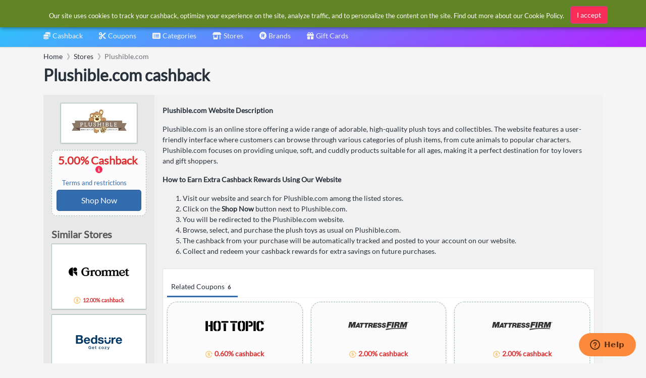

--- FILE ---
content_type: text/html; charset=utf-8
request_url: https://www.google.com/recaptcha/api2/aframe
body_size: 267
content:
<!DOCTYPE HTML><html><head><meta http-equiv="content-type" content="text/html; charset=UTF-8"></head><body><script nonce="Yq5G0fNsfg7GANbpzYyXYg">/** Anti-fraud and anti-abuse applications only. See google.com/recaptcha */ try{var clients={'sodar':'https://pagead2.googlesyndication.com/pagead/sodar?'};window.addEventListener("message",function(a){try{if(a.source===window.parent){var b=JSON.parse(a.data);var c=clients[b['id']];if(c){var d=document.createElement('img');d.src=c+b['params']+'&rc='+(localStorage.getItem("rc::a")?sessionStorage.getItem("rc::b"):"");window.document.body.appendChild(d);sessionStorage.setItem("rc::e",parseInt(sessionStorage.getItem("rc::e")||0)+1);localStorage.setItem("rc::h",'1770111528804');}}}catch(b){}});window.parent.postMessage("_grecaptcha_ready", "*");}catch(b){}</script></body></html>

--- FILE ---
content_type: image/svg+xml
request_url: https://cdn.simplybestcoupons.com/store-logos/us_en/mattressfirm.com/logo-svg.svg
body_size: 6983
content:
<?xml version="1.0" encoding="UTF-8"?>
<svg width="650px" height="88px" viewBox="0 0 650 88" version="1.1" xmlns="http://www.w3.org/2000/svg" xmlns:xlink="http://www.w3.org/1999/xlink">
    <!-- Generator: Sketch 48.2 (47327) - http://www.bohemiancoding.com/sketch -->
    <title>Page 1</title>
    <desc>Created with Sketch.</desc>
    <defs>
        <polygon id="path-1" points="0.8041 0.762 12.287 0.762 12.287 12.1848 0.8041 12.1848"></polygon>
    </defs>
    <g id="Symbols" stroke="none" stroke-width="1" fill="none" fill-rule="evenodd">
        <g id="Page-1" transform="translate(0.000000, -1.000000)">
            <polygon id="Fill-1" fill="#333030" points="56.9997 1.0206 40.2097 34.0836 40.0377 34.0836 39.2617 1.0206 12.8307 1.0206 -0.0003 62.4946 17.5657 62.4946 26.0037 20.1336 26.1747 20.1336 28.4137 62.4946 42.4487 62.4946 62.5957 20.1336 62.7667 20.1336 53.2967 62.4946 70.8607 62.4946 83.9477 1.0206"></polygon>
            <path d="M73.2295,62.4942 L89.2565,62.4942 L93.1935,55.1962 L109.8635,55.1962 L110.7215,62.4942 L126.1775,62.4942 L118.2345,11.4062 L102.7795,11.4062 L73.2295,62.4942 Z M106.8575,28.9382 L107.0015,28.9382 L108.7195,44.2482 L98.9155,44.2482 L106.8575,28.9382 Z" id="Fill-2" fill="#333030"></path>
            <polygon id="Fill-3" fill="#333030" points="130.7544 62.4942 146.4974 62.4942 154.3664 24.5002 168.5344 24.5002 171.2534 11.4062 127.1764 11.4062 124.4584 24.5002 138.6264 24.5002"></polygon>
            <polygon id="Fill-4" fill="#333030" points="178.5571 62.4942 194.2991 62.4942 202.1681 24.5002 216.3361 24.5002 219.0561 11.4062 174.9791 11.4062 172.2611 24.5002 186.4291 24.5002"></polygon>
            <g id="Group-26" transform="translate(212.000000, 0.237800)">
                <path d="M23.6607,23.3335 L32.1757,23.3335 C36.2547,23.3335 37.4717,25.7635 37.4717,27.7695 C37.4717,30.8465 35.0377,33.4935 29.8147,33.4935 L21.5147,33.4935 L23.6607,23.3335 Z M0.0497,62.2565 L15.5047,62.2565 L19.2267,44.4405 L26.0237,44.4405 C30.3887,44.4405 32.3907,46.4455 32.3907,49.0925 C32.3907,51.6685 31.6027,54.8145 31.6027,57.2485 C31.6027,59.5375 31.6747,60.9675 32.2477,62.2565 L47.2747,62.2565 C45.9837,59.2525 46.5577,54.0275 46.5577,49.2345 C46.5577,44.4405 45.9137,40.0775 41.2627,38.7875 L41.2627,38.6455 C48.6327,37.4275 53.2107,31.9905 53.2107,24.5495 C53.2107,13.7465 45.9837,11.1675 36.5407,11.1675 L10.6387,11.1675 L0.0497,62.2565 Z" id="Fill-5" fill="#333030"></path>
                <polygon id="Fill-7" fill="#333030" points="50.9258 62.2564 93.7128 62.2564 96.4308 49.1624 69.3848 49.1624 70.7458 42.7954 95.3588 42.7954 97.8628 30.6314 73.3218 30.6314 74.6788 24.2624 101.1548 24.2624 103.8008 11.1684 61.5868 11.1684"></polygon>
                <path d="M146.8008,26.624 C147.0848,14.03 137.2828,9.953 126.4048,9.953 C116.1018,9.953 104.9428,15.249 104.9428,26.768 C104.9428,35.283 110.9518,38.573 117.1738,40.648 C124.2588,43.01 129.4828,43.511 129.4828,47.232 C129.4828,50.594 125.6908,52.167 122.6138,52.167 C120.0378,52.167 118.1768,52.025 116.8218,50.882 C115.5318,49.592 114.8878,47.875 114.8878,45.085 L99.6458,45.085 C99.0048,58.109 109.5928,63.474 121.3258,63.474 C132.4198,63.474 144.3628,57.679 144.3628,45.372 C144.3628,39.288 141.3628,34.422 132.4878,31.276 C127.4818,29.487 119.8248,29.271 119.8248,25.408 C119.8248,22.046 123.2568,21.259 125.9048,21.259 C127.6958,21.259 129.3388,21.545 130.4838,22.404 C131.6318,23.263 132.3428,24.549 132.2738,26.624 L146.8008,26.624 Z" id="Fill-9" fill="#333030"></path>
                <path d="M193.8174,26.624 C194.1024,14.03 184.3004,9.953 173.4224,9.953 C163.1234,9.953 151.9614,15.249 151.9614,26.768 C151.9614,35.283 157.9694,38.573 164.1964,40.648 C171.2824,43.01 176.4994,43.511 176.4994,47.232 C176.4994,50.594 172.7124,52.167 169.6314,52.167 C167.0574,52.167 165.1984,52.025 163.8374,50.882 C162.5454,49.592 161.9044,47.875 161.9044,45.085 L146.6654,45.085 C146.0244,58.109 156.6094,63.474 168.3454,63.474 C179.4374,63.474 191.3844,57.679 191.3844,45.372 C191.3844,39.288 188.3804,34.422 179.5054,31.276 C174.5014,29.487 166.8424,29.271 166.8424,25.408 C166.8424,22.046 170.2764,21.259 172.9254,21.259 C174.7134,21.259 176.3584,21.545 177.5054,22.404 C178.6484,23.263 179.3654,24.549 179.2964,26.624 L193.8174,26.624 Z" id="Fill-11" fill="#333030"></path>
                <polygon id="Fill-13" fill="#333030" points="197.2891 62.2564 216.2301 62.2564 221.1361 38.8374 245.3291 38.8374 248.3441 24.1994 224.1511 24.1994 225.7841 16.5384 254.2851 16.5384 257.5551 0.7834 210.1141 0.7834"></polygon>
                <polygon id="Fill-15" fill="#333030" points="249.8076 62.2564 268.7456 62.2564 281.4946 0.7834 262.5476 0.7834"></polygon>
                <path d="M306.0078,15.4204 L316.2518,15.4204 C321.1578,15.4204 322.6218,18.3474 322.6218,20.7574 C322.6218,24.4604 319.6948,27.6464 313.4108,27.6464 L303.4268,27.6464 L306.0078,15.4204 Z M277.5948,62.2564 L296.1878,62.2564 L300.6698,40.8174 L308.8458,40.8174 C314.1038,40.8174 316.5148,43.2304 316.5148,46.4164 C316.5148,49.5144 315.5608,53.3014 315.5608,56.2324 C315.5608,58.9854 315.6508,60.7064 316.3358,62.2564 L334.4198,62.2564 C332.8718,58.6394 333.5528,52.3544 333.5528,46.5884 C333.5528,40.8174 332.7838,35.5654 327.1878,34.0184 L327.1878,33.8454 C336.0548,32.3784 341.5638,25.8374 341.5638,16.8824 C341.5638,3.8834 332.8718,0.7834 321.5038,0.7834 L290.3358,0.7834 L277.5948,62.2564 Z" id="Fill-17" fill="#333030"></path>
                <polygon id="Fill-19" fill="#333030" points="340.5332 62.2564 358.0972 62.2564 366.5342 19.8964 366.7092 19.8964 368.9412 62.2564 382.9802 62.2564 403.1242 19.8964 403.2962 19.8964 393.8272 62.2564 411.3902 62.2564 424.4782 0.7834 397.5302 0.7834 380.7432 33.8454 380.5642 33.8454 379.7972 0.7834 353.3552 0.7834"></polygon>
                <path d="M195.1436,73.7666 C195.1436,73.7666 248.7566,67.6496 315.3296,66.4786 C382.2716,65.3006 409.9696,70.7606 409.9696,70.7606 L408.5376,78.2076 C408.5376,78.2076 381.2906,72.9086 315.4626,74.0646 C249.2736,75.2296 188.2726,87.9996 188.2726,87.9996 L195.1436,73.7666 Z" id="Fill-21" fill="#333030"></path>
                <g id="Group-25" transform="translate(425.000000, 0.000000)">
                    <mask id="mask-2" fill="white">
                        <use xlink:href="#path-1"></use>
                    </mask>
                    <g id="Clip-24"></g>
                    <path d="M5.3711,6.0918 L6.4561,6.0918 C7.3721,6.0918 8.2111,6.0448 8.2111,4.9928 C8.2111,4.1068 7.4421,3.9698 6.7441,3.9698 L5.3711,3.9698 L5.3711,6.0918 Z M4.3291,3.1308 L6.9121,3.1308 C8.5041,3.1308 9.2451,3.7558 9.2451,5.0378 C9.2451,6.2438 8.4831,6.7478 7.4901,6.8558 L9.4001,9.8028 L8.2851,9.8028 L6.4691,6.9308 L5.3711,6.9308 L5.3711,9.8028 L4.3291,9.8028 L4.3291,3.1308 Z M6.5571,11.3428 C9.2021,11.3428 11.2471,9.2378 11.2471,6.4428 C11.2471,3.7098 9.2021,1.6028 6.5571,1.6028 C3.8911,1.6028 1.8461,3.7098 1.8461,6.4428 C1.8461,9.2378 3.8911,11.3428 6.5571,11.3428 Z M6.5571,0.7618 C9.6751,0.7618 12.2871,3.2208 12.2871,6.4428 C12.2871,9.7268 9.6751,12.1848 6.5571,12.1848 C3.4311,12.1848 0.8041,9.7268 0.8041,6.4428 C0.8041,3.2208 3.4311,0.7618 6.5571,0.7618 Z" id="Fill-23" fill="#333030" mask="url(#mask-2)"></path>
                </g>
            </g>
        </g>
    </g>
</svg>

--- FILE ---
content_type: image/svg+xml
request_url: https://cdn.simplybestcoupons.com/store-logos/us_en/HotTopic.com/logo-svg.svg
body_size: 6601
content:
<?xml version="1.0" encoding="UTF-8" standalone="no"?>
<!-- Created by potrace 1.10, written by Peter Selinger 2001-2011
     Created with Inkscape (http://www.inkscape.org/) -->

<svg
   xmlns:dc="http://purl.org/dc/elements/1.1/"
   xmlns:cc="http://creativecommons.org/ns#"
   xmlns:rdf="http://www.w3.org/1999/02/22-rdf-syntax-ns#"
   xmlns:svg="http://www.w3.org/2000/svg"
   xmlns="http://www.w3.org/2000/svg"
   version="1.0"
   width="412.00226"
   height="80.515991"
   viewBox="0 0 329.60181 64.412793"
   id="svg2">
  <defs
     id="defs42" />
  <metadata
     id="metadata4">
<rdf:RDF>
  <cc:Work
     rdf:about="">
    <dc:format>image/svg+xml</dc:format>
    <dc:type
       rdf:resource="http://purl.org/dc/dcmitype/StillImage" />
    <dc:title></dc:title>
  </cc:Work>
</rdf:RDF>
</metadata>
  <g
     transform="matrix(0.02218356,0,0,-0.02218356,-1.3642459,65.448461)"
     id="g6"
     style="fill:#000000;stroke:none">
    <path
       d="m 2990,2759 c -165,-16 -328,-63 -430,-125 -84,-50 -175,-150 -215,-236 -65,-142 -66,-156 -63,-913 4,-675 4,-681 27,-755 41,-136 77,-198 165,-285 60,-60 100,-90 156,-116 113,-55 232,-85 376,-96 l 84,-6 0,201 0,200 -37,7 c -63,11 -128,44 -166,83 -70,72 -67,39 -67,773 l -1,661 24,52 c 34,73 112,129 200,144 l 42,8 3,207 c 1,114 -1,206 -5,206 -5,-1 -46,-5 -93,-10 z"
       id="path8" />
    <path
       d="m 3250,2566 0,-204 51,-11 c 71,-15 115,-38 155,-79 66,-68 65,-55 62,-798 l -3,-669 -28,-48 C 3452,697 3387,654 3308,638 l -58,-12 0,-199 0,-200 93,6 c 233,15 415,85 537,207 77,76 128,172 161,300 22,83 23,101 26,715 1,390 -1,664 -8,720 -40,354 -254,543 -660,585 -56,5 -112,10 -125,10 l -24,0 0,-204 z"
       id="path10" />
    <path
       d="m 9030,2764 c -424,-40 -630,-165 -727,-441 l -28,-78 0,-715 c 0,-799 -2,-772 72,-930 42,-88 154,-207 243,-257 104,-59 316,-113 442,-113 l 48,0 0,199 0,199 -37,7 c -56,10 -134,48 -167,81 -16,16 -37,48 -48,72 -18,40 -19,74 -18,708 0,529 3,672 14,697 31,76 102,129 201,152 l 50,11 3,207 c 1,114 -1,206 -5,205 -5,0 -24,-3 -43,-4 z"
       id="path12" />
    <path
       d="m 9227,2763 c -4,-3 -7,-95 -7,-203 l 0,-197 68,-17 c 89,-22 140,-58 175,-126 l 28,-55 -1,-669 c 0,-651 -1,-670 -21,-715 -11,-25 -30,-57 -42,-70 -28,-30 -110,-69 -164,-77 l -42,-6 0,-201 0,-200 92,6 c 316,19 539,141 642,350 19,40 45,108 57,152 22,79 23,87 23,775 0,645 -1,700 -19,765 -70,266 -243,417 -537,469 -100,17 -243,29 -252,19 z"
       id="path14" />
    <path
       d="m 13553,2759 c -50,-5 -135,-20 -190,-34 -273,-69 -433,-219 -489,-460 -18,-74 -19,-131 -19,-760 0,-673 0,-681 23,-769 58,-227 196,-374 423,-450 82,-27 238,-56 307,-56 l 42,0 0,199 0,200 -55,16 c -34,9 -71,30 -95,52 -72,64 -71,51 -68,819 l 3,679 28,47 c 30,52 93,95 151,105 l 36,6 0,208 c 0,115 -1,208 -2,208 -2,-1 -44,-6 -95,-10 z"
       id="path16" />
    <path
       d="m 13780,2566 0,-204 52,-11 c 71,-16 123,-47 155,-95 28,-43 30,-61 36,-271 l 2,-80 294,-3 294,-2 -6,167 c -4,138 -9,183 -29,250 -63,209 -217,348 -455,409 -81,20 -251,44 -319,44 l -24,0 0,-204 z"
       id="path18" />
    <path
       d="m 350,1495 0,-1215 23,-5 c 12,-3 139,-4 282,-3 l 260,3 0,1215 0,1215 -282,3 -283,2 0,-1215 z"
       id="path20" />
    <path
       d="m 1527,2703 c -4,-3 -7,-224 -7,-489 l 0,-484 -227,-2 -228,-3 -3,-182 -2,-183 230,0 230,0 2,-542 3,-543 283,-3 282,-3 0,1221 0,1220 -278,0 c -153,0 -282,-3 -285,-7 z"
       id="path22" />
    <path
       d="m 4200,2500 0,-210 868,2 867,3 2,208 2,207 -869,0 -870,0 0,-210 z"
       id="path24" />
    <path
       d="m 6392,2503 3,-208 868,-3 867,-2 0,210 0,210 -870,0 -870,0 2,-207 z"
       id="path26" />
    <path
       d="m 10222,1493 3,-1218 275,0 275,0 3,1218 2,1217 -280,0 -280,0 2,-1217 z"
       id="path28" />
    <path
       d="m 10920,2500 0,-210 169,0 c 210,0 278,-17 346,-85 53,-53 70,-102 69,-210 -1,-121 -42,-193 -133,-239 -71,-36 -143,-47 -303,-47 l -148,1 0,-185 0,-185 218,0 c 326,0 474,29 590,115 91,67 143,159 179,319 23,103 23,387 0,481 -78,318 -325,455 -819,455 l -168,0 0,-210 z"
       id="path30" />
    <path
       d="m 12102,1493 3,-1218 273,-3 272,-3 0,1221 0,1220 -275,0 -275,0 2,-1217 z"
       id="path32" />
    <path
       d="m 4782,1218 3,-943 280,0 280,0 3,943 2,942 -285,0 -285,0 2,-942 z"
       id="path34" />
    <path
       d="m 6970,1221 c 0,-803 2,-940 14,-944 8,-3 136,-6 285,-7 l 271,-1 0,946 0,945 -285,0 -285,0 0,-939 z"
       id="path36" />
    <path
       d="m 14026,1014 c -3,-9 -6,-61 -6,-117 0,-79 -5,-112 -19,-144 -26,-56 -88,-99 -162,-114 l -59,-12 0,-198 0,-199 43,0 c 78,0 221,22 307,47 124,36 214,87 296,168 118,116 170,249 181,468 l 6,117 -290,0 c -256,0 -292,-2 -297,-16 z"
       id="path38" />
  </g>
  <g
     transform="matrix(0.22327392,0,0,0.2204066,-1.3642459,-1.1022291)"
     id="text3809"
     style="font-size:30.25185776px;font-style:normal;font-variant:normal;font-weight:900;font-stretch:normal;text-align:start;line-height:125%;letter-spacing:0px;word-spacing:0px;writing-mode:lr-tb;text-anchor:start;fill:#000000;fill-opacity:1;stroke:none;font-family:Arial Black;-inkscape-font-specification:'Arial Black, Heavy'">
    <path
       d="m 1467.9997,34.699436 c 0,2.018769 -0.5047,3.89966 -1.514,5.64268 -1.0094,1.743031 -2.3856,3.116771 -4.1287,4.121225 -1.743,1.004456 -3.6239,1.506684 -5.6426,1.506684 -2.009,0 -3.8849,-0.502228 -5.6279,-1.506684 -1.7431,-1.004454 -3.1193,-2.378194 -4.1287,-4.121225 -1.0093,-1.74302 -1.514,-3.623911 -1.514,-5.64268 0,-2.0089 0.5047,-3.88733 1.514,-5.635295 1.0094,-1.747933 2.3856,-3.124135 4.1287,-4.128611 1.743,-1.004434 3.6189,-1.506662 5.6279,-1.506684 2.0187,2.2e-5 3.8996,0.50225 5.6426,1.506684 1.7431,1.004476 3.1193,2.380678 4.1287,4.128611 1.0093,1.747965 1.514,3.626395 1.514,5.635295 z m -2.1861,0 c -10e-5,-2.511128 -0.8888,-4.655442 -2.6663,-6.432951 -1.7775,-1.777475 -3.9218,-2.666221 -6.4329,-2.666241 -2.5112,2e-5 -4.6555,0.888766 -6.433,2.666241 -1.7775,1.777509 -2.6662,3.921823 -2.6662,6.432951 0,2.511149 0.8887,4.655463 2.6662,6.432951 1.7775,1.777496 3.9218,2.666242 6.433,2.66624 2.5111,2e-6 4.6554,-0.888744 6.4329,-2.66624 1.7775,-1.777488 2.6662,-3.921802 2.6663,-6.432951 z m -14.2101,-6.026738 5.3915,0 c 1.5264,1.7e-5 2.6318,0.307755 3.3162,0.923214 0.6844,0.615491 1.0266,1.440227 1.0266,2.474212 0,0.807516 -0.261,1.506696 -0.7829,2.097541 -0.5219,0.590867 -1.3442,1.019238 -2.4668,1.285113 0.4628,0.177267 0.8026,0.364371 1.0192,0.561314 0.3053,0.275742 0.6253,0.684417 0.9602,1.226027 0.02,0.0394 0.6696,1.201416 1.9498,3.486054 l -3.5451,0 c -1.1522,-2.294486 -1.9253,-3.665764 -2.3191,-4.113839 -0.394,-0.448057 -0.7879,-0.67209 -1.1818,-0.672099 -0.089,9e-6 -0.2117,0.01478 -0.3692,0.04431 l 0,4.741624 -2.9986,0 z m 2.9986,5.11091 1.2998,0 c 0.8666,1.2e-5 1.4772,-0.140317 1.8317,-0.420985 0.3545,-0.280645 0.5318,-0.642544 0.5318,-1.085699 0,-0.443129 -0.1699,-0.805028 -0.5096,-1.085699 -0.3398,-0.280643 -0.9183,-0.420971 -1.7357,-0.420986 l -1.418,0 z"
       id="path3814"
       style="line-height:125%;font-family:Arial Black;-inkscape-font-specification:'Arial Black, Heavy'" />
  </g>
</svg>


--- FILE ---
content_type: image/svg+xml
request_url: https://cdn.simplybestcoupons.com/store-logos/us_en/zulily.com/logo-svg.svg
body_size: 2391
content:
<svg xmlns="http://www.w3.org/2000/svg" width="80" height="38.297">
  <path d="M13.475 29.623c2.813 0 5.156.863 5.156 1.837 0 .557-.372.984-.84.984-.817 0-.98-.862-3.665-.862-5.315 0-9.153 3.424-11.515 3.424-1.266 0-1.699-2.12-1.699-4.427 0-1.917 11.107-15.548 11.107-16.291 0-.103-.046-.17-.19-.17-.44 0-4.736 2.377-8.105 2.358C1.454 16.463-.02 15.644 0 14.68c.013-.577.255-.746.69-.746.772 0 1.76.435 2.696.435 3.3 0 9.58-3.446 11.308-3.498.998-.03 2.168.674 2.168 2.476 0 3.203-11.043 16.514-11.014 17.374.004.144.133.105.168.094 1.61-.51 5.181-1.19 7.46-1.19zM48.602 10.79c-.626.197-2.02.02-2.4-.465-.38-.486-.029-2.536.086-2.933.12-.42.571-.922 1.097-.908.68.017 3.062-.19 3.03 1.078-.034 1.269-1.188 3.03-1.813 3.228zm15.71 25.999c1.714 0 3.393-3.68 4.57-7.893-2.129 1.735-5.565 4.83-5.565 6.722 0 .76.188 1.17.995 1.17zM59.604 1.6c-1.145 0-2.714 7.932-3.47 13.302 1.834-2.394 4.276-6.353 4.276-10.468 0-1.19-.03-2.808-.806-2.834zm-18.49 1.53c-1.546 0-3.4 9.937-3.673 13.718 1.677-2.126 4.323-6.26 4.323-11.182 0-1.19-.065-2.536-.65-2.536zM80 18.987c-.017 1.3-5.019 6.153-6.972 8-1.047 4.117-3.607 11.33-8.694 11.31-1.799-.006-2.564-1.009-2.564-2.246 0-3.745 5.363-7.899 7.714-9.54.643-2.834 1.03-5.645 1.03-7.533-1.183 2.553-3.437 7.532-6.662 7.532-1.318 0-2.105-.525-2.562-1.259-1.215 1.952-2.97 3.643-5.402 3.643-2.383 0-3.316-2.201-3.646-5.222-.883 2.354-2.495 5.418-4.907 5.418-2.885 0-3.63-2.494-3.63-4.164 0-.262.004-.534.012-.81-1.19 2.99-3.155 6.321-6.203 6.321-2.647 0-3.584-2.143-3.945-5.048-.92 1.757-2.3 3.56-4.092 3.56-4.258 0-4.117-5.678-4.106-5.969-.827 2.304-1.857 5.914-5.298 5.914-1.87 0-3.607-.742-3.607-4.967 0-1.321.492-6.325 1.828-7.936.275-.331 1.042-.532 1.87-.532.825 0 1.39.23 1.39 1.05 0 1.363-2.657 10.286-.204 10.286 1.684 0 4.996-11.329 5.234-11.828.064-.134.196-.272.43-.378.678-.31 2.103-.461 2.516-.461.554 0 .763.286.763.538 0 1.792-1.302 8.39-1.302 10.662 0 1.017.11 1.842.937 1.842 1.07 0 2.442-2.662 3.427-4.959-.014-.456-.024-.917-.034-1.381-.143-7.014 3.667-19.21 7.702-19.21 1.323 0 2.337 1.103 2.337 4.687 0 5.466-4.128 11.099-6.007 13.38-.13 3.55-.37 8.948.912 8.948 2.768 0 5.543-9.657 6.344-12.68.104-.574.2-1.016.272-1.27.25-.865 3.333-.6 3.333.33 0 .702-1.2 6.725-1.104 9.45.042 1.19-.175 2.688.677 2.637 1.47-.089 3.226-3.947 4.295-6.698v-.317C52.08 15.39 54.885 0 59.533 0c1.39 0 2.442 1.171 2.442 4.755 0 5.541-4.152 11.082-6.237 13.515-.032.4-.05.73-.05.975 0 2.88.015 7.578 1.203 7.578 1.431 0 2.763-1.94 3.82-4.165.016-1.092.248-1.99.248-1.99.334-2.46 1.562-7.527 3.005-7.527 1.828 0 1.98.445 1.98 1.177 0 3.636-2.512 10.439-1.347 10.439 1.84 0 5.945-9.627 6.987-11.933.147-.325.49-.835 1.926-.835.995 0 1.465.557 1.465 1.478.006.91-1.299 10.102-1.353 10.727 0 0-.014.092-.044.26a48.01 48.01 0 0 0 2.398-2.392c1.39-1.498 2.872-3.704 3.548-3.704.428 0 .478.362.475.63z" fill="#88109e"/>
</svg>

--- FILE ---
content_type: image/svg+xml
request_url: https://cdn.simplybestcoupons.com/store-logos/us_en/tommyjohn.com/logo-svg.svg
body_size: 2681
content:
<?xml version="1.0" encoding="utf-8"?>
<!-- Generator: Adobe Illustrator 23.0.4, SVG Export Plug-In . SVG Version: 6.00 Build 0)  -->
<svg version="1.1" id="Layer_1" xmlns="http://www.w3.org/2000/svg" xmlns:xlink="http://www.w3.org/1999/xlink" x="0px" y="0px"
	 viewBox="0 0 660 143" style="enable-background:new 0 0 660 143;" xml:space="preserve">
<style type="text/css">
	.st0{fill:#00424A;}
</style>
<g>
	<g>
		<g>
			<path class="st0" d="M374.7,65.3c-3.4-3.2-7.8-4.8-12.6-4.8c-6.3,0-12.5,3.7-15,8.9c-2.2-4.7-6.7-8.9-15-8.9
				c-6.8,0-11.4,4.1-12.7,6.7h-0.1v-5.1h-12.7V114h13.1V84.4c0-5.7,2.1-11.5,9-11.5c6.5,0,8.4,5.3,8.4,10.3V114h13.3V83.7
				c0-7.4,4.6-10.8,8.8-10.8c5.4,0,8.5,3.8,8.5,10.4v30.8h13.2V81.7C380.9,73.2,377.8,68.2,374.7,65.3z"/>
			<path class="st0" d="M296,65.3c-3.4-3.2-7.8-4.8-12.6-4.8c-6.3,0-12.5,3.7-15,8.9c-2.2-4.7-6.7-8.9-15-8.9
				c-6.8,0-11.4,4.1-12.7,6.7h-0.1v-5.1H228V114h13V84.4c0-5.7,2.1-11.5,9-11.5c6.5,0,8.4,5.3,8.4,10.3V114h13.3V83.7
				c0-7.4,4.6-10.8,8.8-10.8c5.4,0,8.5,3.8,8.5,10.4v30.8h13.2V81.7C302.2,73.2,299.2,68.2,296,65.3z"/>
			<polygon class="st0" points="181,47.2 134.4,47.2 134.4,59.8 150.5,59.8 150.5,113.9 164.8,113.9 164.8,59.8 181,59.8 			"/>
			<polygon class="st0" points="407.1,95.9 394.6,62.1 380,62.1 399.6,113.2 399.8,113.9 392.7,133.5 406.4,133.5 432.6,62.1 
				418.7,62.1 			"/>
			<path class="st0" d="M468.1,47.2v43.5c0,6.7-1.6,10.9-7.1,10.9c-3.4,0-6-1.6-8.9-4l-4.4,12.4c3.2,2.8,9.1,5.4,14.5,5.4
				c12.7,0,19.9-9.5,19.9-23.2V47.3L468.1,47.2L468.1,47.2z"/>
			<path class="st0" d="M619.3,60.5c-4.9,0-10.6,2.7-12.8,6.7h-0.1v-5.1h-12.7V114h13.1V85c0-9.6,6.3-12.2,9.7-12.2
				c3.6,0,9.8,1.6,9.8,12.2v28.9h13.3V82.7C639.5,67.5,629,60.5,619.3,60.5z"/>
			<path class="st0" d="M569.1,60.5c-5,0-10.2,2.8-12.4,6.5h-0.1V47.2h-13v66.7h13.1V85c0-9.6,6.3-12.2,9.7-12.2
				c3.6,0,9.8,1.6,9.8,12.2v28.9h13.3V82.7C589.3,67.5,578.8,60.5,569.1,60.5z"/>
			<g>
				<path class="st0" d="M513,60.5c-15,0-27.1,12.3-27.1,27.4s12.1,27.4,27.1,27.4s27.1-12.3,27.1-27.4S528,60.5,513,60.5z
					 M513,102.8c-8,0-14.5-6.6-14.5-14.8S505,73.2,513,73.2s14.5,6.6,14.5,14.8C527.5,96.1,521,102.8,513,102.8z"/>
			</g>
			<g>
				<path class="st0" d="M197.4,60.5c-15,0-27.1,12.3-27.1,27.4s12.1,27.4,27.1,27.4s27.1-12.3,27.1-27.4S212.4,60.5,197.4,60.5z
					 M197.4,102.8c-8,0-14.5-6.6-14.5-14.8s6.5-14.8,14.5-14.8s14.5,6.6,14.5,14.8C211.9,96.1,205.4,102.8,197.4,102.8z"/>
			</g>
		</g>
		<g>
			<path class="st0" d="M643,61.8c-4,0-7.2-3.3-7.2-7.3s3.2-7.3,7.2-7.3c4.1,0,7.3,3.2,7.3,7.3c0,2-0.7,3.8-2.1,5.1
				C646.8,61,644.9,61.8,643,61.8z M643,48.9c-3.1,0-5.6,2.5-5.6,5.6c0,3,2.5,5.6,5.6,5.6s5.6-2.4,5.6-5.5c0-1.5-0.6-2.9-1.6-3.9
				C645.9,49.5,644.5,48.9,643,48.9z M646.3,57.9h-1.9l-1.3-2.7h-0.8v2.7h-1.7v-7h2.7c1.8,0,3,0.6,3,2.1c0,0.9-0.5,1.6-1.3,1.9
				L646.3,57.9z M642.2,52.3v1.5h0.8c1.2,0,1.4-0.2,1.4-0.7s-0.2-0.8-1.4-0.8H642.2z"/>
		</g>
	</g>
	<g>
		<rect x="57.8" y="69.4" class="st0" width="22.3" height="44.5"/>
		<rect x="13.3" y="24.9" class="st0" width="66.8" height="22.3"/>
		<rect x="13.3" y="69.4" class="st0" width="22.3" height="44.5"/>
	</g>
</g>
</svg>
